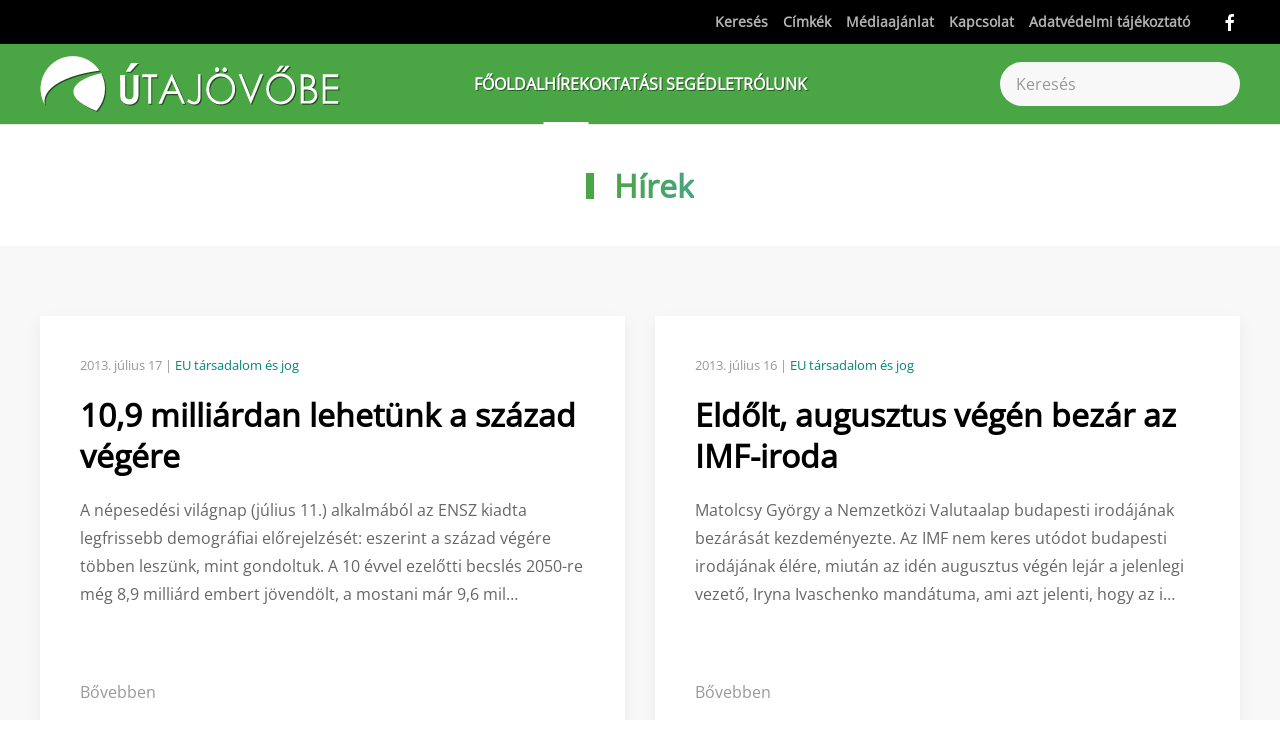

--- FILE ---
content_type: text/html; charset=utf-8
request_url: https://mail.utajovobe.eu/hirek?start=9294
body_size: 11844
content:
<!DOCTYPE html>
<html lang="hu-hu" dir="ltr">
<head>
<meta name="viewport" content="width=device-width, initial-scale=1">
<link rel="icon" href="/images/favicon.fw.png" sizes="any">
<link rel="apple-touch-icon" href="/images/favicon.fw.png">
<meta charset="utf-8">
<meta name="rights" content="Útajövöbe.eu">
<meta name="description" content="A népesedési világnap (július 11.) alkalmából az ENSZ kiadta legfrissebb demográfiai előrejelzését: eszerint a század végére többen leszünk, mint gondoltuk. A 1...">
<title>Hírek</title>
<link href="/hirek?format=feed&amp;type=rss" rel="alternate" type="application/rss+xml" title="Hírek">
<link href="/hirek?format=feed&amp;type=atom" rel="alternate" type="application/atom+xml" title="Hírek">
<link href="https://mail.utajovobe.eu/kereses?format=opensearch" rel="search" title="OpenSearch  " type="application/opensearchdescription+xml">
<link href="/favicon.ico" rel="icon" type="image/vnd.microsoft.icon">
<link rel="stylesheet" type="text/css" href="/media/plg_jspeed/cache/css/91eb0f47d482f6c2960d31cc72cfc48e_0.css" />
<script src="/media/plg_jspeed/js/instantpage-5.2.0.js?53e699" defer></script>
<script src="/media/vendor/awesomplete/js/awesomplete.min.js?1.1.7" defer></script>
<script type="application/json" class="joomla-script-options new">{"joomla.jtext":{"JLIB_JS_AJAX_ERROR_OTHER":"Hiba merült fel a JSON adatok lekérése közben: HTTP %s állapotkód.","JLIB_JS_AJAX_ERROR_PARSE":"Elemzési hiba történt a következő JSON adatok feldolgozása során:<br><code style=\"color:inherit;white-space:pre-wrap;padding:0;margin:0;border:0;background:inherit;\">%s</code>","ERROR":"Hiba","MESSAGE":"Üzenet","NOTICE":"Megjegyzés","WARNING":"Figyelmeztetés","JCLOSE":"Bezárás","JOK":"Rendben","JOPEN":"Megnyitás"},"finder-search":{"url":"/component/finder/?task=suggestions.suggest&amp;format=json&amp;tmpl=component&amp;Itemid=800"},"system.paths":{"root":"","rootFull":"https://utajovobe.eu/","base":"","baseFull":"https://utajovobe.eu/"},"csrf.token":"06a1501b1323991fd1b4abe796387822"}</script>
<script src="/media/system/js/core.min.js?2cb912"></script>
<script src="/media/com_finder/js/finder.min.js?5729ed" type="module"></script>
<script src="/media/system/js/messages.min.js?9a4811" type="module"></script>
<script src="/templates/yootheme/packages/theme-analytics/app/analytics.min.js?4.5.25" defer></script>
<script src="/templates/yootheme/vendor/assets/uikit/dist/js/uikit.min.js?4.5.25"></script>
<script src="/templates/yootheme/vendor/assets/uikit/dist/js/uikit-icons-design-escapes.min.js?4.5.25"></script>
<script src="/templates/yootheme/js/theme.js?4.5.25"></script>
<script src="/templates/yootheme/packages/builder-newsletter/app/newsletter.min.js?4.5.25" defer></script>
<script>window.yootheme ||= {}; var $theme = yootheme.theme = {"google_analytics":"UA-203493-20","google_analytics_anonymize":"","i18n":{"close":{"label":"Close"},"totop":{"label":"Back to top"},"marker":{"label":"Open"},"navbarToggleIcon":{"label":"Open Menu"},"paginationPrevious":{"label":"Previous page"},"paginationNext":{"label":"K\u00f6vetkez\u0151 oldal"},"searchIcon":{"toggle":"Open Search","submit":"Submit Search"},"slider":{"next":"Next slide","previous":"Previous slide","slideX":"Slide %s","slideLabel":"%s of %s"},"slideshow":{"next":"Next slide","previous":"Previous slide","slideX":"Slide %s","slideLabel":"%s of %s"},"lightboxPanel":{"next":"Next slide","previous":"Previous slide","slideLabel":"%s of %s","close":"Close"}}};</script>
<script>;window.onload = function() {
    let iframes = document.getElementsByTagName('iframe');

    for (let i = 0; i < iframes.length; i++) {
        let iframe = iframes[i],
            dataSrc    = iframe.getAttribute('data-src');
        
        if (dataSrc) {
            iframe.setAttribute('src', dataSrc)
        }
    }
};</script>
<script type="application/ld+json">{"@context":"https://schema.org","@type":"BreadcrumbList","itemListElement":[{"@type":"ListItem","position":1,"name":"F\u0151oldal","item":"https:\/\/utajovobe.eu\/"},{"@type":"ListItem","position":2,"item":"https:\/\/utajovobe.eu\/hirek","name":"H\u00edrek"}]}</script>
<script>UIkit.util.ready(function() {

    var emailInputs = UIkit.util.$$('.acym__user__edit__email');
    emailInputs.forEach(function(el) {
        UIkit.util.addClass(el, 'uk-input');
    });

    var subButtons = UIkit.util.$$('.subbutton');
    subButtons.forEach(function(el) {
        UIkit.util.addClass(el, 'uk-button uk-button-secondary');
    });

    var allAnchorTags = UIkit.util.$$('a.el-link.uk-icon-button.uk-icon');
    var lastAnchorTag = allAnchorTags[allAnchorTags.length - 1];

    if (lastAnchorTag && UIkit.util.attr(lastAnchorTag, 'href').includes("mailto:?")) {
        UIkit.util.attr(lastAnchorTag, 'uk-icon', 'icon:mail');
    }

    // Initially hide the element
    var stickyElement = document.querySelector('#sticky-to-top');
    if (stickyElement) {
        stickyElement.style.display = 'none';
    }

    // Apply UIkit scrollspy only once
    UIkit.scrollspy('#sticky-to-top', { cls: 'sticky-to-top' });

    // Listen for scroll events
    window.addEventListener('scroll', function() {
        // Check if user has scrolled down one viewport
        if (window.scrollY >= window.innerHeight) {
            // Show the element
            if (stickyElement) {
                stickyElement.style.display = 'block';
            }
        } else {
            // Hide the element when user scrolls back to top
            if (stickyElement) {
                stickyElement.style.display = 'none';
            }
        }
    });
});




<script async src="https://www.googletagmanager.com/gtag/js?id=G-NLL0C2PTTT"></script>
<script>
  window.dataLayer = window.dataLayer || [];
  function gtag(){dataLayer.push(arguments);}
  gtag('js', new Date());

  gtag('config', 'G-NLL0C2PTTT');
</script>
<script async src="https://admanager.netadclick.com/admanager.js"></script><!-- Global site tag (gtag.js) - Google Analytics -->
<script async src="https://www.googletagmanager.com/gtag/js?id=UA-203493-20"></script>
<script>
  window.dataLayer = window.dataLayer || [];
  function gtag(){dataLayer.push(arguments);}
  gtag('js', new Date());

  gtag('config', 'UA-203493-20');
</script>
<!-- Global site tag (gtag.js) - Google Analytics -->
<script async src="https://www.googletagmanager.com/gtag/js?id=G-NLL0C2PTTT"></script>
<script>
  window.dataLayer = window.dataLayer || [];
  function gtag(){dataLayer.push(arguments);}
  gtag('js', new Date());

  gtag('config', 'G-NLL0C2PTTT');
</script>
<!-- Quantcast Choice. Consent Manager Tag v2.0 (for TCF 2.0) -->
<script type="text/javascript" async=true>
(function() {
  var host = 'utajovobe.eu';
  var element = document.createElement('script');
  var firstScript = document.getElementsByTagName('script')[0];
  var url = 'https://cmp.quantcast.com'
    .concat('/choice/', '1pBYQmk9AQLr9', '/', host, '/choice.js?tag_version=V2');
  var uspTries = 0;
  var uspTriesLimit = 3;
  element.async = true;
  element.type = 'text/javascript';
  element.src = url;

  firstScript.parentNode.insertBefore(element, firstScript);

  function makeStub() {
    var TCF_LOCATOR_NAME = '__tcfapiLocator';
    var queue = [];
    var win = window;
    var cmpFrame;

    function addFrame() {
      var doc = win.document;
      var otherCMP = !!(win.frames[TCF_LOCATOR_NAME]);

      if (!otherCMP) {
        if (doc.body) {
          var iframe = doc.createElement('iframe');

          iframe.style.cssText = 'display:none';
          iframe.name = TCF_LOCATOR_NAME;
          doc.body.appendChild(iframe);
        } else {
          setTimeout(addFrame, 5);
        }
      }
      return !otherCMP;
    }

    function tcfAPIHandler() {
      var gdprApplies;
      var args = arguments;

      if (!args.length) {
        return queue;
      } else if (args[0] === 'setGdprApplies') {
        if (
          args.length > 3 &&
          args[2] === 2 &&
          typeof args[3] === 'boolean'
        ) {
          gdprApplies = args[3];
          if (typeof args[2] === 'function') {
            args[2]('set', true);
          }
        }
      } else if (args[0] === 'ping') {
        var retr = {
          gdprApplies: gdprApplies,
          cmpLoaded: false,
          cmpStatus: 'stub'
        };

        if (typeof args[2] === 'function') {
          args[2](retr);
        }
      } else {
        if(args[0] === 'init' && typeof args[3] === 'object') {
          args[3] = Object.assign(args[3], { tag_version: 'V2' });
        }
        queue.push(args);
      }
    }

    function postMessageEventHandler(event) {
      var msgIsString = typeof event.data === 'string';
      var json = {};

      try {
        if (msgIsString) {
          json = JSON.parse(event.data);
        } else {
          json = event.data;
        }
      } catch (ignore) {}

      var payload = json.__tcfapiCall;

      if (payload) {
        window.__tcfapi(
          payload.command,
          payload.version,
          function(retValue, success) {
            var returnMsg = {
              __tcfapiReturn: {
                returnValue: retValue,
                success: success,
                callId: payload.callId
              }
            };
            if (msgIsString) {
              returnMsg = JSON.stringify(returnMsg);
            }
            if (event && event.source && event.source.postMessage) {
              event.source.postMessage(returnMsg, '*');
            }
          },
          payload.parameter
        );
      }
    }

    while (win) {
      try {
        if (win.frames[TCF_LOCATOR_NAME]) {
          cmpFrame = win;
          break;
        }
      } catch (ignore) {}

      if (win === window.top) {
        break;
      }
      win = win.parent;
    }
    if (!cmpFrame) {
      addFrame();
      win.__tcfapi = tcfAPIHandler;
      win.addEventListener('message', postMessageEventHandler, false);
    }
  };

  makeStub();

  var uspStubFunction = function() {
    var arg = arguments;
    if (typeof window.__uspapi !== uspStubFunction) {
      setTimeout(function() {
        if (typeof window.__uspapi !== 'undefined') {
          window.__uspapi.apply(window.__uspapi, arg);
        }
      }, 500);
    }
  };

  var checkIfUspIsReady = function() {
    uspTries++;
    if (window.__uspapi === uspStubFunction && uspTries < uspTriesLimit) {
      console.warn('USP is not accessible');
    } else {
      clearInterval(uspInterval);
    }
  };

  if (typeof window.__uspapi === 'undefined') {
    window.__uspapi = uspStubFunction;
    var uspInterval = setInterval(checkIfUspIsReady, 6000);
  }
})();
</script>
<!-- End Quantcast Choice. Consent Manager Tag v2.0 (for TCF 2.0) --></script>
<link href="https://mail.utajovobe.eu/hirek?start=9294" rel="canonical">
<meta property="og:locale" content="hu_HU" class="4SEO_ogp_tag">
<meta property="og:url" content="https://mail.utajovobe.eu/hirek?start=9294" class="4SEO_ogp_tag">
<meta property="og:site_name" content=" " class="4SEO_ogp_tag">
<meta property="og:type" content="article" class="4SEO_ogp_tag">
<meta property="og:title" content="Hírek" class="4SEO_ogp_tag">
<meta property="og:description" content="A népesedési világnap (július 11.) alkalmából az ENSZ kiadta legfrissebb demográfiai előrejelzését: eszerint a század végére többen leszünk, mint gondoltuk. A 1..." class="4SEO_ogp_tag">
<meta property="fb:app_id" content="966242223397117" class="4SEO_ogp_tag">
<meta property="og:image" content="https://utajovobe.eu/images/watermarks/bob_engelman.jpg" class="4SEO_ogp_tag">
<meta property="og:image:width" content="640" class="4SEO_ogp_tag">
<meta property="og:image:height" content="426" class="4SEO_ogp_tag">
<meta property="og:image:secure_url" content="https://utajovobe.eu/images/watermarks/bob_engelman.jpg" class="4SEO_ogp_tag">
<meta name="twitter:card" content="summary" class="4SEO_tcards_tag">
<meta name="twitter:url" content="https://mail.utajovobe.eu/hirek?start=9294" class="4SEO_tcards_tag">
<meta name="twitter:title" content="Hírek" class="4SEO_tcards_tag">
<meta name="twitter:description" content="A népesedési világnap (július 11.) alkalmából az ENSZ kiadta legfrissebb demográfiai előrejelzését: eszerint a század végére többen leszünk, mint gondoltuk. A 1..." class="4SEO_tcards_tag">
<meta name="twitter:image" content="https://utajovobe.eu/images/watermarks/bob_engelman.jpg" class="4SEO_tcards_tag">
<link rel="canonical" href="https://utajovobe.eu/hirek?start=9294" class="4SEO_auto_canonical">
	<meta name="robots" content="max-snippet:-1, max-image-preview:large, max-video-preview:-1" class="4SEO_robots_tag">
	<script type="application/ld+json" class="4SEO_structured_data_breadcrumb">{
    "@context": "http://schema.org",
    "@type": "BreadcrumbList",
    "itemListElement": [
        {
            "@type": "listItem",
            "position": 1,
            "name": "Főlap",
            "item": "https://utajovobe.eu/"
        },
        {
            "@type": "listItem",
            "position": 2,
            "name": "Hírek",
            "item": "https://utajovobe.eu/hirek"
        }
    ]
}</script></head>
<body class="">
<div class="uk-hidden-visually uk-notification uk-notification-top-left uk-width-auto">
<div class="uk-notification-message">
<a href="#tm-main" class="uk-link-reset">Fő tartalom átugrása</a>
</div>
</div>
<div class="tm-page">
<header class="tm-header-mobile uk-hidden@m">
<div uk-sticky show-on-up animation="uk-animation-slide-top" cls-active="uk-navbar-sticky" sel-target=".uk-navbar-container">
<div class="uk-navbar-container">
<div class="uk-container uk-container-expand">
<nav class="uk-navbar" uk-navbar="{&quot;align&quot;:&quot;left&quot;,&quot;container&quot;:&quot;.tm-header-mobile &gt; [uk-sticky]&quot;,&quot;boundary&quot;:&quot;.tm-header-mobile .uk-navbar-container&quot;,&quot;target-y&quot;:&quot;.tm-header-mobile .uk-navbar-container&quot;,&quot;dropbar&quot;:true,&quot;dropbar-anchor&quot;:&quot;.tm-header-mobile .uk-navbar-container&quot;,&quot;dropbar-transparent-mode&quot;:&quot;remove&quot;}">
<div class="uk-navbar-left ">
<a uk-toggle href="#tm-dialog-mobile" class="uk-navbar-toggle uk-navbar-toggle-animate">
<div uk-navbar-toggle-icon></div>
</a>
</div>
<div class="uk-navbar-center">
<a href="https://mail.utajovobe.eu/" aria-label="Back to home" class="uk-logo uk-navbar-item">
<img alt="Fenntartható fejlődés gyakorlati szemmel - Útajövőbe.eu" loading="eager" width="232" height="46" src="/images/utajovobe_logo_white.svg"></a>
</div>
</nav>
</div>
</div>
</div>
<div id="tm-dialog-mobile" class="uk-dropbar uk-dropbar-top" uk-drop="{&quot;clsDrop&quot;:&quot;uk-dropbar&quot;,&quot;flip&quot;:&quot;false&quot;,&quot;container&quot;:&quot;.tm-header-mobile &gt; [uk-sticky]&quot;,&quot;target-y&quot;:&quot;.tm-header-mobile .uk-navbar-container&quot;,&quot;mode&quot;:&quot;click&quot;,&quot;target-x&quot;:&quot;.tm-header-mobile .uk-navbar-container&quot;,&quot;stretch&quot;:true,&quot;pos&quot;:&quot;bottom-left&quot;,&quot;bgScroll&quot;:&quot;false&quot;,&quot;animation&quot;:&quot;reveal-top&quot;,&quot;animateOut&quot;:true,&quot;duration&quot;:300,&quot;toggle&quot;:&quot;false&quot;}">
<div class="tm-height-min-1-1 uk-flex uk-flex-column">
<div class="uk-margin-auto-bottom">
<div class="uk-grid uk-child-width-1-1" uk-grid> <div>
<div class="uk-panel" id="module-menu-dialog-mobile">
<ul class="uk-nav uk-nav-primary uk-nav- uk-nav-divider">
<li class="item-800"><a href="/" class="fooldal">Főoldal</a></li>
<li class="item-466 uk-active uk-parent"><a href="/hirek">Hírek</a>
<ul class="uk-nav-sub">
<li class="item-552"><a href="/hirek/energetika">Energetika</a></li>
<li class="item-553"><a href="/hirek/klimavaltozas">Klímaváltozás</a></li>
<li class="item-554"><a href="/hirek/varos-kozlekedes">Város / Közlekedés</a></li>
<li class="item-555"><a href="/hirek/elelmezes">Élelmezés</a></li>
<li class="item-556"><a href="/hirek/sokfeleseg">Sokféleség</a></li>
<li class="item-557"><a href="/hirek/hulladek">Hulladék</a></li>
<li class="item-558"><a href="/hirek/eu-tarsadalom-es-jog">EU társadalom és jog</a></li>
<li class="item-759"><a href="/hirek/fenntarthato-fejlodes">Fenntartható fejlődés</a></li>
<li class="item-777"><a href="/hirek/vegyszer">Vegyszer</a></li>
<li class="item-1948"><a href="/hirek/sajtokozlemeny">Sajtóközlemény</a></li></ul></li>
<li class="item-474 uk-parent"><a href="/oktatasi-segedlet">Oktatási segédlet</a>
<ul class="uk-nav-sub">
<li class="item-683"><a href="/utajovobe-rolunk/eloszo">Előszó</a></li>
<li class="item-710"><a href="/oktatasi-segedlet/hasznalati-utmutato">Használati útmutató</a></li>
<li class="item-559"><a href="/oktatasi-segedlet/fenntarthato-fejlodes">A fenntartható fejlődés</a></li>
<li class="item-568 uk-parent"><a href="/oktatasi-segedlet/a-kornyezetvedelem-fogalma">A környezetvédelem fogalma</a>
<ul>
<li class="item-569"><a href="/oktatasi-segedlet/a-kornyezetvedelem-fogalma/a-termeszet-es-a-tarsadalomtudomany-megallapitasai">A természet- és a társadalomtudomány megállapításai</a></li>
<li class="item-570"><a href="/oktatasi-segedlet/a-kornyezetvedelem-fogalma/a-jogtudomany-megallapitasai">A jogtudomány megállapításai</a></li></ul></li>
<li class="item-560"><a href="/oktatasi-segedlet/a-varos">A város</a></li>
<li class="item-562"><a href="/oktatasi-segedlet/eroforrasok-energetika">Energetika</a></li>
<li class="item-563"><a href="/oktatasi-segedlet/klimavaltozas">Klímaváltozás</a></li>
<li class="item-564"><a href="/oktatasi-segedlet/elelmiszervalsag">Élelmiszerválság</a></li>
<li class="item-567"><a href="/oktatasi-segedlet/jogi-hatter">Jogi háttér</a></li>
<li class="item-565"><a href="/oktatasi-segedlet/biodiverzitas">Biodiverzitás</a></li>
<li class="item-566"><a href="/oktatasi-segedlet/hulladekgazdalkodas">Hulladékgazdálkodás</a></li>
<li class="item-621"><a href="/oktatasi-segedlet/letoltesek">Egységes anyagok letöltése</a></li>
<li class="item-711 uk-parent"><a href="/oktatasi-segedlet/ellenorzo-kerdesek2">Ellenőrző kérdések</a>
<ul>
<li class="item-767"><a href="/oktatasi-segedlet/ellenorzo-kerdesek2/a-fenntarthato-fejlodes-ellenorzo-kerdesei">A fenntartható fejlődés ellenőrző kérdései</a></li>
<li class="item-768"><a href="/oktatasi-segedlet/ellenorzo-kerdesek2/a-kornyezetvedelem-ellenorzo-kerdesei">A környezetvédelem ellenőrző kérdései</a></li>
<li class="item-769"><a href="/oktatasi-segedlet/ellenorzo-kerdesek2/a-varos-ellenorzo-kerdesei">A város ellenőrző kérdései</a></li>
<li class="item-770"><a href="/oktatasi-segedlet/ellenorzo-kerdesek2/az-energetika-ellenorzo-kerdesei">Az energetika ellenőrző kérdései</a></li>
<li class="item-771"><a href="/oktatasi-segedlet/ellenorzo-kerdesek2/a-klimavaltozas-ellenorzo-kerdesei">A klímaváltozás ellenőrző kérdései</a></li>
<li class="item-772"><a href="/oktatasi-segedlet/ellenorzo-kerdesek2/az-elelmiszervalsag-ellenorzo-kerdesei">Az élelmiszerválság ellenőrző kérdései</a></li>
<li class="item-774"><a href="/oktatasi-segedlet/ellenorzo-kerdesek2/a-jogi-hatter-ellenorzo-kerdesei">A jogi háttér ellenőrző kérdései</a></li>
<li class="item-775"><a href="/oktatasi-segedlet/ellenorzo-kerdesek2/a-biodiverzitas-ellenorzo-kerdesei">A biodiverzitás ellenőrző kérdései</a></li>
<li class="item-776"><a href="/oktatasi-segedlet/ellenorzo-kerdesek2/a-hulladekgazdalkodas-ellenorzo-kerdesei">A hulladékgazdálkodás ellenőrző kérdései</a></li></ul></li>
<li class="item-684"><a href="/oktatasi-segedlet/tippek">Tippek</a></li></ul></li>
<li class="item-623 uk-parent"><a href="/utajovobe-rolunk">Rólunk</a>
<ul class="uk-nav-sub">
<li class="item-682"><a href="/utajovobe-rolunk/eloszo">Előszó</a></li>
<li class="item-697"><a href="/utajovobe-rolunk/eloszo-pedagogusoknak">Előszó pedagógusoknak</a></li></ul></li></ul>
</div>
</div> <div>
<div class="uk-panel" id="module-tm-4">
<form id="search-tm-4" action="/kereses" method="get" role="search" class="uk-search js-finder-searchform uk-search-default uk-width-1-1"><span uk-search-icon></span><input name="q" class="js-finder-search-query uk-search-input" placeholder="Keresés" required aria-label="Keresés" type="search"></form>
</div>
</div> <div>
<div class="uk-panel" id="module-tm-6">
<ul class="uk-grid uk-flex-inline uk-flex-middle uk-flex-nowrap uk-grid-small"> <li><a href="https://www.facebook.com/Utajovobe.eu" class="uk-preserve-width uk-icon-link" rel="noreferrer"><span uk-icon="icon: facebook;"></span></a></li>
</ul>
</div>
</div></div>
</div>
</div>
</div>
</header>
<div class="tm-toolbar tm-toolbar-default uk-visible@m">
<div class="uk-container uk-flex uk-flex-middle">
<div class="uk-margin-auto-left">
<div class="uk-grid-medium uk-child-width-auto uk-flex-middle" uk-grid="margin: uk-margin-small-top">
<div>
<div class="uk-panel" id="module-menu-toolbar-right">
<ul class="uk-subnav" uk-dropnav="{&quot;boundary&quot;:&quot;false&quot;,&quot;container&quot;:&quot;body&quot;}">
<li class="item-803"><a href="/kereses">Keresés</a></li>
<li class="item-842"><a href="/cimkek">Címkék</a></li>
<li class="item-618"><a href="/mediaajanlat">Médiaajánlat</a></li>
<li class="item-444"><a href="/kapcsolat">Kapcsolat</a></li>
<li class="item-1485"><a href="/adatvedelmi-tajekoztato">Adatvédelmi tájékoztató</a></li></ul>
</div>
</div><div>
<div class="uk-panel" id="module-tm-5">
<ul class="uk-grid uk-flex-inline uk-flex-middle uk-flex-nowrap uk-grid-small"> <li><a href="https://www.facebook.com/Utajovobe.eu" class="uk-preserve-width uk-icon-link" rel="noreferrer"><span uk-icon="icon: facebook;"></span></a></li>
</ul>
</div>
</div>
</div>
</div>
</div>
</div>
<header class="tm-header uk-visible@m">
<div uk-sticky media="@m" show-on-up animation="uk-animation-slide-top" cls-active="uk-navbar-sticky" sel-target=".uk-navbar-container">
<div class="uk-navbar-container">
<div class="uk-container uk-container-large">
<nav class="uk-navbar" uk-navbar="{&quot;align&quot;:&quot;left&quot;,&quot;container&quot;:&quot;.tm-header &gt; [uk-sticky]&quot;,&quot;boundary&quot;:&quot;.tm-header .uk-navbar-container&quot;,&quot;target-y&quot;:&quot;.tm-header .uk-navbar-container&quot;,&quot;dropbar&quot;:true,&quot;dropbar-anchor&quot;:&quot;.tm-header .uk-navbar-container&quot;,&quot;dropbar-transparent-mode&quot;:&quot;remove&quot;}">
<div class="uk-navbar-left ">
<a href="https://mail.utajovobe.eu/" aria-label="Back to home" class="uk-logo uk-navbar-item">
<img alt="Fenntartható fejlődés gyakorlati szemmel - Útajövőbe.eu" loading="eager" width="300" height="59" src="/images/utajovobe_logo_white.svg"><img class="uk-logo-inverse" alt="Fenntartható fejlődés gyakorlati szemmel - Útajövőbe.eu" loading="eager" width="300" height="59" src="/images/utajovobe_logo.svg"></a>
</div>
<div class="uk-navbar-center">
<ul class="uk-navbar-nav">
<li class="item-800"><a href="/" class="fooldal">Főoldal</a></li>
<li class="item-466 uk-active uk-parent"><a href="/hirek">Hírek</a>
<div class="uk-drop uk-navbar-dropdown" pos="bottom-left" stretch="x" boundary=".tm-header .uk-navbar"><div class="uk-drop-grid uk-child-width-1-3" uk-grid><div><ul class="uk-nav uk-navbar-dropdown-nav">
<li class="item-552"><a href="/hirek/energetika">Energetika</a></li>
<li class="item-553"><a href="/hirek/klimavaltozas">Klímaváltozás</a></li>
<li class="item-554"><a href="/hirek/varos-kozlekedes">Város / Közlekedés</a></li>
<li class="item-555"><a href="/hirek/elelmezes">Élelmezés</a></li></ul></div><div><ul class="uk-nav uk-navbar-dropdown-nav">
<li class="item-556"><a href="/hirek/sokfeleseg">Sokféleség</a></li>
<li class="item-557"><a href="/hirek/hulladek">Hulladék</a></li>
<li class="item-558"><a href="/hirek/eu-tarsadalom-es-jog">EU társadalom és jog</a></li></ul></div><div><ul class="uk-nav uk-navbar-dropdown-nav">
<li class="item-759"><a href="/hirek/fenntarthato-fejlodes">Fenntartható fejlődés</a></li>
<li class="item-777"><a href="/hirek/vegyszer">Vegyszer</a></li>
<li class="item-1948"><a href="/hirek/sajtokozlemeny">Sajtóközlemény</a></li></ul></div></div></div></li>
<li class="item-474 uk-parent"><a href="/oktatasi-segedlet">Oktatási segédlet</a>
<div class="uk-drop uk-navbar-dropdown" pos="bottom-left" stretch="x" boundary=".tm-header .uk-navbar"><div class="uk-drop-grid uk-child-width-1-5" uk-grid><div><ul class="uk-nav uk-navbar-dropdown-nav">
<li class="item-683"><a href="/utajovobe-rolunk/eloszo">Előszó</a></li>
<li class="item-710"><a href="/oktatasi-segedlet/hasznalati-utmutato">Használati útmutató</a></li>
<li class="item-559"><a href="/oktatasi-segedlet/fenntarthato-fejlodes">A fenntartható fejlődés</a></li></ul></div><div><ul class="uk-nav uk-navbar-dropdown-nav">
<li class="item-568 uk-parent"><a href="/oktatasi-segedlet/a-kornyezetvedelem-fogalma">A környezetvédelem fogalma</a>
<ul class="uk-nav-sub">
<li class="item-569"><a href="/oktatasi-segedlet/a-kornyezetvedelem-fogalma/a-termeszet-es-a-tarsadalomtudomany-megallapitasai">A természet- és a társadalomtudomány megállapításai</a></li>
<li class="item-570"><a href="/oktatasi-segedlet/a-kornyezetvedelem-fogalma/a-jogtudomany-megallapitasai">A jogtudomány megállapításai</a></li></ul></li>
<li class="item-560"><a href="/oktatasi-segedlet/a-varos">A város</a></li>
<li class="item-562"><a href="/oktatasi-segedlet/eroforrasok-energetika">Energetika</a></li></ul></div><div><ul class="uk-nav uk-navbar-dropdown-nav">
<li class="item-563"><a href="/oktatasi-segedlet/klimavaltozas">Klímaváltozás</a></li>
<li class="item-564"><a href="/oktatasi-segedlet/elelmiszervalsag">Élelmiszerválság</a></li>
<li class="item-567"><a href="/oktatasi-segedlet/jogi-hatter">Jogi háttér</a></li></ul></div><div><ul class="uk-nav uk-navbar-dropdown-nav">
<li class="item-565"><a href="/oktatasi-segedlet/biodiverzitas">Biodiverzitás</a></li>
<li class="item-566"><a href="/oktatasi-segedlet/hulladekgazdalkodas">Hulladékgazdálkodás</a></li>
<li class="item-621"><a href="/oktatasi-segedlet/letoltesek">Egységes anyagok letöltése</a></li></ul></div><div><ul class="uk-nav uk-navbar-dropdown-nav">
<li class="item-711 uk-parent"><a href="/oktatasi-segedlet/ellenorzo-kerdesek2">Ellenőrző kérdések</a>
<ul class="uk-nav-sub">
<li class="item-767"><a href="/oktatasi-segedlet/ellenorzo-kerdesek2/a-fenntarthato-fejlodes-ellenorzo-kerdesei">A fenntartható fejlődés ellenőrző kérdései</a></li>
<li class="item-768"><a href="/oktatasi-segedlet/ellenorzo-kerdesek2/a-kornyezetvedelem-ellenorzo-kerdesei">A környezetvédelem ellenőrző kérdései</a></li>
<li class="item-769"><a href="/oktatasi-segedlet/ellenorzo-kerdesek2/a-varos-ellenorzo-kerdesei">A város ellenőrző kérdései</a></li>
<li class="item-770"><a href="/oktatasi-segedlet/ellenorzo-kerdesek2/az-energetika-ellenorzo-kerdesei">Az energetika ellenőrző kérdései</a></li>
<li class="item-771"><a href="/oktatasi-segedlet/ellenorzo-kerdesek2/a-klimavaltozas-ellenorzo-kerdesei">A klímaváltozás ellenőrző kérdései</a></li>
<li class="item-772"><a href="/oktatasi-segedlet/ellenorzo-kerdesek2/az-elelmiszervalsag-ellenorzo-kerdesei">Az élelmiszerválság ellenőrző kérdései</a></li>
<li class="item-774"><a href="/oktatasi-segedlet/ellenorzo-kerdesek2/a-jogi-hatter-ellenorzo-kerdesei">A jogi háttér ellenőrző kérdései</a></li>
<li class="item-775"><a href="/oktatasi-segedlet/ellenorzo-kerdesek2/a-biodiverzitas-ellenorzo-kerdesei">A biodiverzitás ellenőrző kérdései</a></li>
<li class="item-776"><a href="/oktatasi-segedlet/ellenorzo-kerdesek2/a-hulladekgazdalkodas-ellenorzo-kerdesei">A hulladékgazdálkodás ellenőrző kérdései</a></li></ul></li>
<li class="item-684"><a href="/oktatasi-segedlet/tippek">Tippek</a></li></ul></div></div></div></li>
<li class="item-623 uk-parent"><a href="/utajovobe-rolunk">Rólunk</a>
<div class="uk-drop uk-navbar-dropdown"><div><ul class="uk-nav uk-navbar-dropdown-nav">
<li class="item-682"><a href="/utajovobe-rolunk/eloszo">Előszó</a></li>
<li class="item-697"><a href="/utajovobe-rolunk/eloszo-pedagogusoknak">Előszó pedagógusoknak</a></li></ul></div></div></li></ul>
</div>
<div class="uk-navbar-right">
<div class="uk-navbar-item" id="module-tm-3">
<form id="search-tm-3" action="/kereses" method="get" role="search" class="uk-search js-finder-searchform uk-search-navbar"><span uk-search-icon></span><input name="q" class="js-finder-search-query uk-search-input" placeholder="Keresés" required aria-label="Keresés" type="search"></form>
</div>
</div>
</nav>
</div>
</div>
</div>
</header>
<main id="tm-main" >
<div id="system-message-container" aria-live="polite"></div>
<!-- Builder #template-QZy7aveY -->
<div class="uk-section-default uk-section uk-section-small" uk-scrollspy="target: [uk-scrollspy-class]; cls: uk-animation-scale-down; delay: 100;">
<div class="uk-grid tm-grid-expand uk-child-width-1-1 uk-grid-margin">
<div class="uk-width-1-1@m">
<h1 class="uk-h2 uk-heading-bullet uk-margin uk-width-2xlarge uk-margin-auto uk-text-center" uk-scrollspy-class="uk-animation-scale-down"> <span class="uk-text-background"><a class="el-link uk-link-reset" href="/hirek">Hírek</a></span>
</h1>
</div></div>
</div>
<div class="uk-section-muted uk-section">
<div class="uk-container uk-container-large">
<div class="uk-grid tm-grid-expand uk-child-width-1-1 uk-grid-margin">
<div class="uk-width-1-1@m">
<div class="uk-margin-medium">
<div class="uk-grid uk-child-width-1-1 uk-child-width-1-2@s uk-grid-medium uk-grid-match" uk-grid> <div>
<div class="el-item uk-card uk-card-default uk-card-body uk-margin-remove-first-child">
<div class="el-meta uk-text-meta uk-margin-small-top"><time datetime="2013-07-17T02:07:34+00:00">2013. július 17</time> | <a href="/hirek/eu-tarsadalom-es-jog" >EU társadalom és jog</a></div>
<h2 class="el-title uk-h2 uk-link-reset uk-margin-top uk-margin-remove-bottom"> <a href="/hirek/eu-tarsadalom-es-jog/3616-109-milliardan-lehetunk-a-szazad-vegere">10,9 milliárdan lehetünk a század végére</a> </h2>
<div class="el-content uk-panel uk-margin-top">A népesedési világnap (július 11.) alkalmából az ENSZ kiadta legfrissebb demográfiai előrejelzését: eszerint a század végére többen leszünk, mint gondoltuk. A 10 évvel ezelőtti becslés 2050-re még 8,9 milliárd embert jövendölt, a mostani már 9,6 mil…</div>
<div class="uk-margin-large-top"><a href="/hirek/eu-tarsadalom-es-jog/3616-109-milliardan-lehetunk-a-szazad-vegere" class="el-link uk-link-muted">Bővebben</a></div>
</div></div>
<div>
<div class="el-item uk-card uk-card-default uk-card-body uk-margin-remove-first-child">
<div class="el-meta uk-text-meta uk-margin-small-top"><time datetime="2013-07-16T04:17:38+00:00">2013. július 16</time> | <a href="/hirek/eu-tarsadalom-es-jog" >EU társadalom és jog</a></div>
<h2 class="el-title uk-h2 uk-link-reset uk-margin-top uk-margin-remove-bottom"> <a href="/hirek/eu-tarsadalom-es-jog/3613-eldolt-augusztus-vegen-bezar-az-imf-iroda">Eldőlt, augusztus végén bezár az IMF-iroda</a> </h2>
<div class="el-content uk-panel uk-margin-top">Matolcsy György a Nemzetközi Valutaalap budapesti irodájának bezárását kezdeményezte. Az IMF nem keres utódot budapesti irodájának élére, miután az idén augusztus végén lejár a jelenlegi vezető, Iryna Ivaschenko mandátuma, ami azt jelenti, hogy az i…</div>
<div class="uk-margin-large-top"><a href="/hirek/eu-tarsadalom-es-jog/3613-eldolt-augusztus-vegen-bezar-az-imf-iroda" class="el-link uk-link-muted">Bővebben</a></div>
</div></div>
</div>
</div>
<div class="uk-margin">
<div class="uk-grid uk-child-width-1-1 uk-child-width-1-2@s uk-child-width-1-3@m uk-grid-medium uk-grid-match" uk-grid> <div>
<div class="el-item uk-flex uk-flex-column">
<a class="uk-flex-1 uk-card uk-card-default uk-card-hover uk-card-body uk-margin-remove-first-child uk-link-toggle" href="/hirek/eu-tarsadalom-es-jog/3606-hungarikum-e-a-karcagi-birkaporkolt">
<div class="el-meta uk-text-meta uk-margin-top">2013. július 14 | EU társadalom és jog</div>
<h2 class="el-title uk-h3 uk-margin-top uk-margin-remove-bottom">                        Hungarikum-e a karcagi birkapörkölt?                    </h2>
<div class="uk-margin-large-top"><div class="el-link uk-link-muted uk-text-muted"> </div></div>
</a>
</div></div>
<div>
<div class="el-item uk-flex uk-flex-column">
<a class="uk-flex-1 uk-card uk-card-default uk-card-hover uk-card-body uk-margin-remove-first-child uk-link-toggle" href="/hirek/eu-tarsadalom-es-jog/3603-a-fenntarthato-jovo-vetese">
<div class="el-meta uk-text-meta uk-margin-top">2013. július 14 | EU társadalom és jog</div>
<h2 class="el-title uk-h3 uk-margin-top uk-margin-remove-bottom">                        A fenntartható jövő vetése                    </h2>
<div class="uk-margin-large-top"><div class="el-link uk-link-muted uk-text-muted"> </div></div>
</a>
</div></div>
<div>
<div class="el-item uk-flex uk-flex-column">
<a class="uk-flex-1 uk-card uk-card-default uk-card-hover uk-card-body uk-margin-remove-first-child uk-link-toggle" href="/hirek/eu-tarsadalom-es-jog/3602-multunkban-rejlik-jovonk-a-magyar-falukep-vedelme">
<div class="el-meta uk-text-meta uk-margin-top">2013. július 13 | EU társadalom és jog</div>
<h2 class="el-title uk-h3 uk-margin-top uk-margin-remove-bottom">                        Múltunkban rejlik jövőnk, a magyar falukép védelme                    </h2>
<div class="uk-margin-large-top"><div class="el-link uk-link-muted uk-text-muted"> </div></div>
</a>
</div></div>
<div>
<div class="el-item uk-flex uk-flex-column">
<a class="uk-flex-1 uk-card uk-card-default uk-card-hover uk-card-body uk-margin-remove-first-child uk-link-toggle" href="/hirek/eu-tarsadalom-es-jog/3598-a-rak-osi-ellenszere">
<div class="el-meta uk-text-meta uk-margin-top">2013. július 12 | EU társadalom és jog</div>
<h2 class="el-title uk-h3 uk-margin-top uk-margin-remove-bottom">                        A rák ősi ellenszere                    </h2>
<div class="uk-margin-large-top"><div class="el-link uk-link-muted uk-text-muted"> </div></div>
</a>
</div></div>
</div>
</div>
<nav aria-label="Számozás" class="uk-margin-large uk-text-center">
<ul class="uk-pagination uk-margin-remove-bottom uk-flex-center" uk-margin>
<li>
<a href="/hirek?start=9288" aria-label="Előző">
<span uk-pagination-previous></span>
</a>
</li>
<li>
<a href="/hirek">1</a>
</li>
<li class="uk-disabled"><span>&hellip;</span></li>
<li>
<a href="/hirek?start=9276">1547</a>
</li>
<li>
<a href="/hirek?start=9282">1548</a>
</li>
<li>
<a href="/hirek?start=9288">1549</a>
</li>
<li class="uk-active"><span aria-current="page">1550</span></li>
<li>
<a href="/hirek?start=9300">1551</a>
</li>
<li>
<a href="/hirek?start=9306">1552</a>
</li>
<li>
<a href="/hirek?start=9312">1553</a>
</li>
<li class="uk-disabled"><span>&hellip;</span></li>
<li>
<a href="/hirek?start=11484">1915</a>
</li>
<li>
<a href="/hirek?start=9300" aria-label="Következő">
<span uk-pagination-next></span>
</a>
</li>
</ul>
</nav>
</div></div>
</div>
</div>
</main>
<footer>
<!-- Builder #footer -->
<div class="uk-section-primary uk-section">
<div class="uk-container uk-container-large">
<div class="uk-grid tm-grid-expand uk-grid-margin" uk-grid>
<div class="uk-light uk-width-1-3@m">
<h2 class="uk-text-left@m uk-text-center">        Ne maradjon le <br class="uk-visible@m" /> egy hírről sem    </h2>
</div>
<div class="uk-grid-item-match uk-flex-middle uk-light uk-width-2-3@m">
<div class="uk-panel uk-width-1-1">
<div class="uk-text-right@m uk-text-center">
<form class="uk-form uk-panel js-form-newsletter" method="post" action="/component/ajax/?p=theme%2Fnewsletter%2Fsubscribe&amp;hash=8fe82de6&amp;templateStyle=13">
<div class="uk-grid-small uk-child-width-expand@s" uk-grid>
<div><input class="el-input uk-input" type="text" name="first_name" placeholder="Keresztnév" aria-label="Keresztnév"></div>
<div><input class="el-input uk-input" type="text" name="last_name" placeholder="Vezetéknév" aria-label="Vezetéknév"></div>
<div><input class="el-input uk-input" type="email" name="email" placeholder="Email Címe" aria-label="Email Címe" required></div>
<div class="uk-width-auto@s"><button class="el-button uk-button uk-button-secondary" type="submit">Feliratkozás</button></div>
</div>
<input type="hidden" name="settings" value="[base64]">
<div class="message uk-margin uk-hidden"></div>
</form>
</div>
</div>
</div></div>
</div>
</div>
<div class="uk-section-default uk-section" uk-scrollspy="target: [uk-scrollspy-class]; cls: uk-animation-fade; delay: false;">
<div class="uk-container uk-container-large">
<div class="uk-grid tm-grid-expand uk-grid-row-large uk-grid-margin-large" uk-grid>
<div class="uk-width-1-1@s uk-width-2-5@m">
<div class="uk-margin uk-text-left" uk-scrollspy-class="uk-animation-slide-top-small">
<a class="el-link" href="#" uk-scroll><img src="/images/utajovobe_logo.svg" width="300" height="59" class="el-image uk-text-primary" alt="utajovobe.eu" loading="lazy" uk-svg></a>
</div><div class="uk-panel uk-margin uk-width-medium@m uk-text-justify" uk-scrollspy-class>Rendszerezett a fenntartható fejlődés oktatásához is felhasználható tudás. Segíti az oktatók környezeti nevelésének beépítését az oktatott tantárgyakba.</div>
</div>
<div class="uk-width-1-3@s uk-width-1-5@m">
<h3 class="uk-h6 uk-text-primary uk-text-left" uk-scrollspy-class>        Fenntartható    </h3>
<ul class="uk-list uk-text-left" uk-scrollspy-class>
<li class="el-item"> <div class="el-content uk-panel"><a href="/hirek/energetika" class="el-link uk-link-text uk-margin-remove-last-child"><p>Energetika</p></a></div> </li> <li class="el-item"> <div class="el-content uk-panel"><a href="/hirek/elelmezes" class="el-link uk-link-text uk-margin-remove-last-child"><p>Élelmezés</p></a></div> </li> <li class="el-item"> <div class="el-content uk-panel"><a href="/hirek/fenntarthato-fejlodes" class="el-link uk-link-text uk-margin-remove-last-child"><p>Fenntartható fejlődés</p></a></div> </li> <li class="el-item"> <div class="el-content uk-panel"><a href="/hirek/hulladek" class="el-link uk-link-text uk-margin-remove-last-child"><p>Hulladék</p></a></div> </li> <li class="el-item"> <div class="el-content uk-panel"><a href="/hirek/varos-kozlekedes" class="el-link uk-link-text uk-margin-remove-last-child"><p>Város / Közlekedés</p></a></div> </li>
</ul>
</div>
<div class="uk-width-1-3@s uk-width-1-5@m">
<h3 class="uk-h6 uk-text-primary uk-text-left" uk-scrollspy-class>        Témák    </h3>
<ul class="uk-list uk-text-left" uk-scrollspy-class>
<li class="el-item"> <div class="el-content uk-panel"><a href="/hirek/eu-tarsadalom-es-jog" class="el-link uk-link-text uk-margin-remove-last-child"><p>EU társadalom és jog</p></a></div> </li> <li class="el-item"> <div class="el-content uk-panel"><a href="/hirek/klimavaltozas" class="el-link uk-link-text uk-margin-remove-last-child"><p>Klímaváltozás</p></a></div> </li> <li class="el-item"> <div class="el-content uk-panel"><a href="/hirek/sokfeleseg" class="el-link uk-link-text uk-margin-remove-last-child"><p>Sokféleség</p></a></div> </li> <li class="el-item"> <div class="el-content uk-panel"><a href="/hirek/vegyszer" class="el-link uk-link-text uk-margin-remove-last-child"><p>Vegyszer</p></a></div> </li>
</ul>
</div>
<div class="uk-width-1-3@s uk-width-1-5@m">
<h3 class="uk-h6 uk-text-primary uk-text-left" uk-scrollspy-class>        Információk    </h3>
<ul class="uk-list uk-text-left" uk-scrollspy-class>
<li class="el-item"> <div class="el-content uk-panel"><a href="/utajovobe-rolunk" class="el-link uk-link-text uk-margin-remove-last-child"><p>Rólunk</p></a></div> </li> <li class="el-item"> <div class="el-content uk-panel"><a href="/mediaajanlat" class="el-link uk-link-text uk-margin-remove-last-child"><p>Médiaajánlat</p></a></div> </li> <li class="el-item"> <div class="el-content uk-panel"><a href="/cdn-cgi/l/email-protection#0a63646c654a7f7e6b60657c65686f246f7f" class="el-link uk-link-text uk-margin-remove-last-child"><p>Kapcsolat</p></a></div> </li> <li class="el-item"> <div class="el-content uk-panel"><a href="/adatvedelmi-tajekoztato" class="el-link uk-link-text uk-margin-remove-last-child"><p>Adatvédelem</p></a></div> </li>
</ul>
<div class="uk-panel" uk-scrollspy-class>
<a href="/hirek?format=feed&amp;type=rss" class="mod-syndicate syndicate-module"><span class="icon-feed m-1" aria-hidden="true"></span><span >RSS</span></a>
</div>
</div></div>
</div>
</div>
<div class="uk-section-default uk-section uk-section-small">
<div class="uk-grid tm-grid-expand uk-child-width-1-1 uk-grid-margin">
<div class="uk-width-1-1">
<hr>
</div></div><div class="uk-grid-margin uk-container uk-container-large"><div class="uk-grid tm-grid-expand" uk-grid>
<div class="uk-grid-item-match uk-flex-middle uk-width-1-2@m">
<div class="uk-panel uk-width-1-1">
<div class="uk-margin-remove-vertical uk-text-right@m uk-text-center" uk-scrollspy="target: [uk-scrollspy-class];"> <ul class="uk-child-width-auto uk-grid-small uk-flex-inline uk-flex-middle" uk-grid>
<li class="el-item">
<a class="el-link uk-icon-button" href="https://www.facebook.com/Utajovobe.eu" target="_blank" rel="noreferrer"><span uk-icon="icon: facebook; width: 16; height: 16;"></span></a></li>
</ul></div>
</div>
</div>
<div class="uk-grid-item-match uk-flex-middle uk-width-1-2@m uk-flex-first@m">
<div class="uk-panel uk-width-1-1">
<div class="uk-panel uk-text-small uk-text-muted uk-margin uk-text-left@m uk-text-center"><p><small>Copyright © 2011
<script data-cfasync="false" src="/cdn-cgi/scripts/5c5dd728/cloudflare-static/email-decode.min.js"></script><script>// <![CDATA[
 document.currentScript.insertAdjacentHTML('afterend', '- <time datetime="' + new Date().toJSON() + '">' + new Intl.DateTimeFormat(document.documentElement.lang, {year: 'numeric'}).format() + '</time>');     
// ]]></script>
Fenntartható fejlődés gyakorlati szemmel - Útajövőbe.eu. Minden jog fenntartva. <br />Weboldal programozás, karbantartás <a href="https://selfmed.pro" title="Weboldal és Tárhely" rel="nofollow">SelfMed.pro</a>. Villám tárhely <a href="https://szerver.eu" title="Magyarország leggyorsabb WordPress Woocommerce Tárhely" rel="nofollow">Szerver.eu</a></small></p></div>
</div>
</div></div></div>
</div>
<div class="uk-section-default uk-preserve-color uk-light">
<div style="background-size: 2560px 800px;" data-src="/templates/yootheme/cache/99/footer-995bcfbf.jpeg" data-sources="[{&quot;type&quot;:&quot;image\/webp&quot;,&quot;srcset&quot;:&quot;\/templates\/yootheme\/cache\/5a\/footer-5ab4a3ea.webp 2560w&quot;,&quot;sizes&quot;:&quot;(min-width: 2560px) 2560px&quot;}]" uk-img class="uk-background-norepeat uk-background-bottom-center uk-background-fixed uk-section uk-section-large">
<div class="uk-grid-margin uk-container uk-container-large"><div class="uk-grid tm-grid-expand uk-child-width-1-1">
<div class="uk-width-1-1@m">
<div><!--IndiData Tracking code for: Út a Jövőbe - https://utajovobe.eu/-->
<script>!function(e) {var n=document.createElement("script"); n.src= "https://stat.indidata.com/stat.js", document.body.appendChild(n), n.addEventListener("load",function(){IndiData.push(35)},!0 ) }();</script>
<!--IndiData Tracking code for: Út a Jövőbe - https://utajovobe.eu/--></div>
<div class="uk-margin uk-text-center"><a href="#" uk-totop uk-scroll></a></div>
</div></div></div>
</div>
</div> </footer>
</div>
<noscript class="4SEO_cron">
<img aria-hidden="true" alt="" style="position:absolute;bottom:0;left:0;z-index:-99999;" src="https://utajovobe.eu/index.php/_wblapi?nolangfilter=1&_wblapi=/forseo/v1/cron/image/" data-pagespeed-no-transform data-speed-no-transform />
</noscript>
<script class="4SEO_cron" data-speed-no-transform >setTimeout(function () {
        var e = document.createElement('img');
        e.setAttribute('style', 'position:absolute;bottom:0;right:0;z-index:-99999');
        e.setAttribute('aria-hidden', 'true');
        e.setAttribute('src', 'https://utajovobe.eu/index.php/_wblapi?nolangfilter=1&_wblapi=/forseo/v1/cron/image/' + Math.random().toString().substring(2) + Math.random().toString().substring(2)  + '.svg');
        document.body.appendChild(e);
        setTimeout(function () {
            document.body.removeChild(e)
        }, 3000)
    }, 3000);
</script>
<script defer src="https://static.cloudflareinsights.com/beacon.min.js/vcd15cbe7772f49c399c6a5babf22c1241717689176015" integrity="sha512-ZpsOmlRQV6y907TI0dKBHq9Md29nnaEIPlkf84rnaERnq6zvWvPUqr2ft8M1aS28oN72PdrCzSjY4U6VaAw1EQ==" data-cf-beacon='{"version":"2024.11.0","token":"34dc1791f20147c281d629480d453048","r":1,"server_timing":{"name":{"cfCacheStatus":true,"cfEdge":true,"cfExtPri":true,"cfL4":true,"cfOrigin":true,"cfSpeedBrain":true},"location_startswith":null}}' crossorigin="anonymous"></script>
</body>
</html>